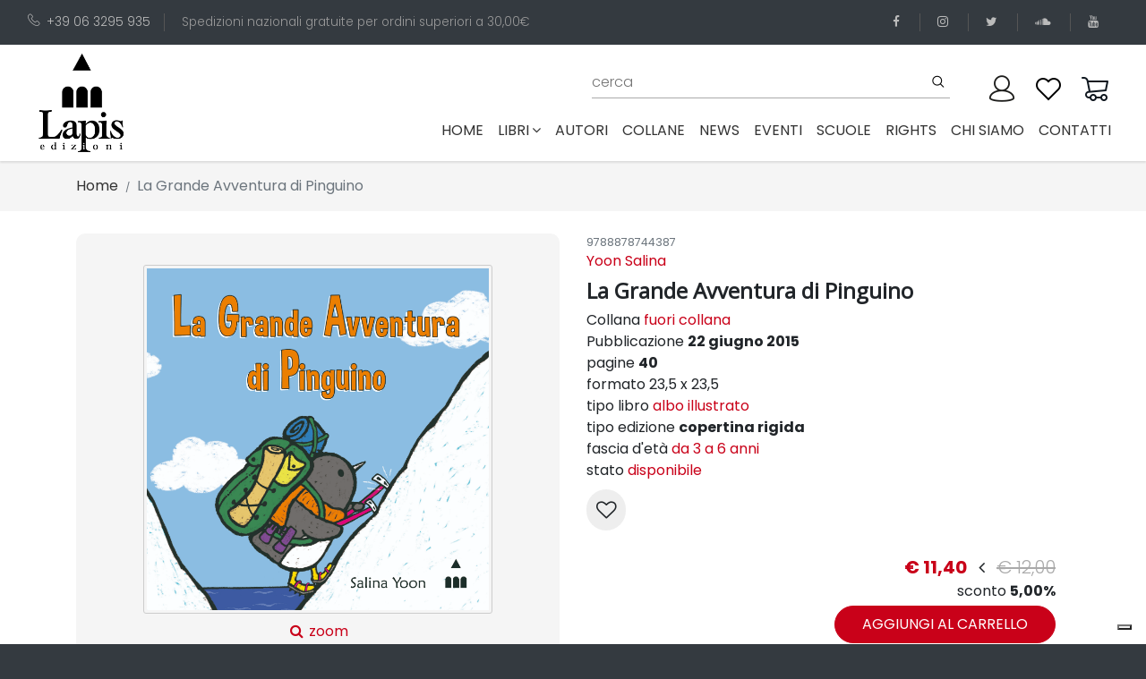

--- FILE ---
content_type: text/html; charset=utf-8
request_url: https://www.edizionilapis.it/libro/9788878744387-la-grande-avventura-di-pinguino
body_size: 13407
content:
<!DOCTYPE html>
<html lang="it">

<head>

  <!-- Global site tag (gtag.js) - Google Analytics -->
  <script async src="https://www.googletagmanager.com/gtag/js?id=UA-180710586-1"></script>

  <script src="https://www.google.com/recaptcha/api.js" async defer></script>

  <script>
    window.dataLayer = window.dataLayer || [];
    function gtag(){dataLayer.push(arguments);}
    gtag('js', new Date());

    gtag('config', 'UA-180710586-1');

  </script>

  <meta charset="utf-8">
  <meta http-equiv="X-UA-Compatible" content="IE=edge">
  <title>edizioni Lapis</title>
  <meta name="description"
    content="Lapis è una casa editrice specializzata in libri per bambini e ragazzi che piacciono molto anche agli adulti!">
  <meta name="viewport" content="width=device-width, initial-scale=1">
  <meta name="robots" content="all,follow">

  <meta property="og:title" content="La Grande Avventura di Pinguino" />
  <meta property="og:type" content="book" />
  <meta property="og:url" content="https://www.edizionilapis.it/book/9788878744387-la-grande-avventura-di-pinguino" />
  <meta property="og:image" content="https://www.edizionilapis.it/media/books/thumbs/9788878744387.jpg" />
  <meta property="og:description" content="Pinguino decide di lanciarsi in un&amp;#8217;impresa mai osata prima da nessn pinguino: raggiungere il Polo Nord. Cos&amp;#236; si organizza e parte. Sar&amp;#224; un&amp;#8217;avventura ricca di incontri straordinari e nuove conoscenze. Pinguino finalmente arriver&amp;#224; alla meta, ma i posti dove non si &amp;#232; mai stati possono fare un po&#x27; paura... fino a quando non si incontra un nuovo amico! ">
  <meta property="og:isbn" content="9788878744387" />

  <base href="/" />
  <link rel="stylesheet" href="https://fonts.googleapis.com/css?family=Lato">
  <!-- Bootstrap CSS-->
  <link rel="stylesheet" href="vendor/bootstrap/css/bootstrap.min.css">
  <!-- Font Awesome CSS-->
  <link rel="stylesheet" href="vendor/font-awesome/css/font-awesome.min.css">
  <!-- Bootstrap Select-->
  <link rel="stylesheet" href="vendor/bootstrap-select/css/bootstrap-select.min.css">
  <!-- Price Slider Stylesheets -->
  <link rel="stylesheet" href="vendor/nouislider/nouislider.css">
  <!-- Custom font icons-->
  <link rel="stylesheet" href="css/custom-fonticons.css">
  <!-- Google fonts - Poppins-->
  <link rel="stylesheet" href="https://fonts.googleapis.com/css?family=Poppins:300,400,500,700">
  <link rel="stylesheet" href="https://fonts.googleapis.com/css2?family=Open+Sans&display=swap" >
  <!-- owl carousel-->
  <link rel="stylesheet" href="vendor/owl.carousel/assets/owl.carousel.css">
  <link rel="stylesheet" href="vendor/owl.carousel/assets/owl.theme.default.css">



  <!-- theme stylesheet-->
  <!-- <link rel="stylesheet" href="css/style.default.css" id="theme-stylesheet"> -->
  <link rel="stylesheet" href="css/style.deep.red.css" id="theme-stylesheet">
  <!-- Custom stylesheet - for your changes-->
  <link rel="stylesheet" href="css/custom.css">

  <!-- Favicon-->
  <!-- <link rel="shortcut icon" href="img/favicon.ico"> -->
  <!-- Modernizr-->
  <script src="js/modernizr.custom.79639.js"></script>
  <!-- Tweaks for older IEs-->
  <!--[if lt IE 9]>
        <script src="https://oss.maxcdn.com/html5shiv/3.7.3/html5shiv.min.js"></script>
        <script src="https://oss.maxcdn.com/respond/1.4.2/respond.min.js"></script><![endif]-->

          <!-- Leaflet Maps-->
  <link rel="stylesheet" href="https://unpkg.com/leaflet@1.6.0/dist/leaflet.css"
    integrity="sha512-xwE/Az9zrjBIphAcBb3F6JVqxf46+CDLwfLMHloNu6KEQCAWi6HcDUbeOfBIptF7tcCzusKFjFw2yuvEpDL9wQ=="
    crossorigin="">

    <script type="text/javascript">
var _iub = _iub || [];
_iub.csConfiguration = {"askConsentAtCookiePolicyUpdate":true,"countryDetection":true,"enableLgpd":true,"enableUspr":true,"floatingPreferencesButtonDisplay":"bottom-right","lgpdAppliesGlobally":false,"perPurposeConsent":true,"siteId":3194136,"whitelabel":false,"cookiePolicyId":45813208,"lang":"it", "banner":{ "acceptButtonCaptionColor":"#FFFFFF","acceptButtonColor":"#0073CE","acceptButtonDisplay":true,"backgroundColor":"#FFFFFF","brandBackgroundColor":"#FFFFFF","brandTextColor":"#000000","closeButtonDisplay":false,"customizeButtonCaptionColor":"#4D4D4D","customizeButtonColor":"#DADADA","customizeButtonDisplay":true,"explicitWithdrawal":true,"listPurposes":true,"logo":"https://www.edizionilapis.it/img/logo-lapis.png","position":"float-top-center","rejectButtonCaptionColor":"#FFFFFF","rejectButtonColor":"#0073CE","rejectButtonDisplay":true,"textColor":"#000000" }};
</script>
<script type="text/javascript" src="//cdn.iubenda.com/cs/gpp/stub.js"></script>
<script type="text/javascript" src="//cdn.iubenda.com/cs/iubenda_cs.js" charset="UTF-8" async></script>
</head>

<body>

  <header>
        <div class="top-bar" style="background: #343a40; color: #999;">
            <div class="container-fluid">
                <div class="row d-flex align-items-center">
                    <div class="col-lg-8 hidden-lg-down text-col">
                        <ul class="list-inline">
                            <li class="list-inline-item">
                                <a href="tel:+39063295935"><i class="icon-telephone"></i>+39 06 3295 935</a>
                            </li>
                            <li class="list-inline-item">Spedizioni nazionali gratuite per ordini superiori a 30,00&euro;
                            </li>
                        </ul>
                    </div>
                    <div class="col-lg-4 d-flex justify-content-end">
                        <ul class="social-menu list-inline">
                            <li class="list-inline-item">
                                <a href="https://www.facebook.com/lapis.edizioni" target="_blank" title="facebook">
                                    <i class="fa fa-facebook"></i>
                                </a>
                            </li>
                            <li class="list-inline-item">
                                <a href="https://www.instagram.com/edizionilapis" target="_blank" title="instagram">
                                    <i class="fa fa-instagram"></i>
                                </a>
                            </li>
                            <li class="list-inline-item">
                                <a href="https://twitter.com/lapisedizioni" target="_blank" title="twitter">
                                    <i class="fa fa-twitter"></i>
                                </a>
                            </li>
                            <li class="list-inline-item">
                                <a href="https://soundcloud.com/user-931334770" target="_blank" title="soundcloud">
                                    <i class="fa fa-soundcloud"></i>
                                </a>
                            </li>
                            <li class="list-inline-item">
                                <a href="https://www.youtube.com/channel/UCCXZ5FcF3gC1Sb1aOMhksHg" target="_blank"
                                    title="youtube">
                                    <i class="fa fa-youtube"></i>
                                </a>
                            </li>
                        </ul>
                    </div>
                </div>
            </div>
        </div>
        <div class="container-fluid p-0">
            <nav class="navbar navbar-expand-lg py-0">
                <div class="container-fluid">
                    <a class="navbar-brand" href="#">
                        <img src="img/logo-lapis.png" alt="logo lapis edizioni">
                    </a>
  
                    <button type="button" data-toggle="collapse" data-target="#navbarCollapse"
                        aria-controls="navbarCollapse" aria-expanded="false" aria-label="Toggle navigation"
                        class="navbar-toggler navbar-toggler-right"><i class="fa fa-bars"></i></button>
  
                    <div id="navbarCollapse" class="collapse navbar-collapse flex-column" id="navbarResponsive">
                        <div class="navbar-nav px-0 top-bar w-100 pb-0 pr-0">
                            <!-- Search -->
                            <div class="search-area-inner-02 pt-0 pr-4 flex-grow-1 ">
                                <form action="/cerca" method="get" class="ml-auto mt-0 w-100" novalidate>
                                    <div class="form-group">
                                        <input type="text" name="q" id="search" placeholder="cerca" autocomplete="off">
                                        <input type="hidden" name="p" value="1">
                                        <input type="hidden" name="pagesize" value="10">
                                        <button type="submit" class="submit"><i class="icon-search"></i></button>
                                    </div>
                                </form>
                            </div>
  
  
                            <!-- User -->
                            <div class="user p-0 pl-0">
                                <a id="userdetails" href="/user/profile" class="user-link">
                                    <!-- <i class="icon-profile"></i> -->
                                     <img src="img/user3.png">
                                </a>
                            </div>
  
                            <!-- User Wishlist  -->
                            <div class="user p-0 pl-0 position-relative  ">
                                <a id="userdetails" href="/wishlist" class="user-link">
                                    <!-- <i class="icon-heart"></i> -->
                                    <img src="img/wishlist2.png">
                                </a>
                            </div>
  
                            <!-- Cart -->
                            <div class="cart p-0 pl-0 position-relative">
                                <a id="cartdetails" href="/carrello">
                                    <!-- <i class="icon-cart"></i> -->
                                    <img src="img/cart2.png">
                                </a>
                            </div>
                        </div>
                        <ul class="navbar-nav ml-auto">
                            <li class="nav-item ">
                                <a class="nav-link" href="#">Home
                                    <span class="sr-only">(current)</span>
                                </a>
                            </li>
  
                            <!-- Megamenu-->
                            <li class="nav-item dropdown menu-large"><a href="#" data-toggle="dropdown"
                                    class="nav-link">libri<i class="fa fa-angle-down"></i></a>
                                <div class="dropdown-menu megamenu">
                                    <div class="row">
                                        <div class="col-lg-8">
                                            <div class="row">
                                                <!-- <div class="col-lg-4"><strong class="text-uppercase">Tipologia</strong>
                                                    <ul class="list-unstyled">
                                                        <li>
                                                            <a href="tipo-edizione/01-board-book">board book</a>
                                                        </li>
                                                        <li>
                                                            <a href="tipo-edizione/04-brossura">brossura</a>
                                                        </li>
                                                        <li>
                                                            <a href="tipo-edizione/09-brossura-con-anelli">brossura con anelli</a>
                                                        </li>
                                                        <li>
                                                            <a href="tipo-edizione/10-cartonato">cartonato</a>
                                                        </li>
                                                        <li>
                                                            <a href="tipo-edizione/5-cofanetto-pop-up">cofanetto pop-up</a>
                                                        </li>
                                                        <li>
                                                            <a href="tipo-edizione/06-copertina-flessibile">copertina flessibile</a>
                                                        </li>
                                                        <li>
                                                            <a href="tipo-edizione/03-copertina-rigida">copertina rigida</a>
                                                        </li>
                                                        <li>
                                                            <a href="tipo-edizione/08-spillato">spillato</a>
                                                        </li>
                                                    </ul>
                                                </div> -->
                                                <div class="col-lg-5 header-tags"><strong class="text-uppercase">Tags</strong>
                                                    <span>
                                                        <a href="tag/terra">
                                                        <span class="header-tags-hash">#</span>Terra, </a>
                                                    </span>
                                                    <span>
                                                        <a href="tag/acqua">
                                                        <span class="header-tags-hash">#</span>acqua, </a>
                                                    </span>
                                                    <span>
                                                        <a href="tag/adolescenza">
                                                        <span class="header-tags-hash">#</span>adolescenza, </a>
                                                    </span>
                                                    <span>
                                                        <a href="tag/adozione">
                                                        <span class="header-tags-hash">#</span>adozione, </a>
                                                    </span>
                                                    <span>
                                                        <a href="tag/affetti">
                                                        <span class="header-tags-hash">#</span>affetti, </a>
                                                    </span>
                                                    <span>
                                                        <a href="tag/alberi">
                                                        <span class="header-tags-hash">#</span>alberi, </a>
                                                    </span>
                                                    <span>
                                                        <a href="tag/amicizia">
                                                        <span class="header-tags-hash">#</span>amicizia, </a>
                                                    </span>
                                                    <span>
                                                        <a href="tag/amore">
                                                        <span class="header-tags-hash">#</span>amore, </a>
                                                    </span>
                                                    <span>
                                                        <a href="tag/animali">
                                                        <span class="header-tags-hash">#</span>animali, </a>
                                                    </span>
                                                    <span>
                                                        <a href="tag/anticaroma">
                                                        <span class="header-tags-hash">#</span>anticaroma, </a>
                                                    </span>
                                                    <span>
                                                        <a href="tag/anticoegitto">
                                                        <span class="header-tags-hash">#</span>anticoegitto, </a>
                                                    </span>
                                                    <span>
                                                        <a href="tag/arte">
                                                        <span class="header-tags-hash">#</span>arte, </a>
                                                    </span>
                                                    <span>
                                                        <a href="tag/attivita">
                                                        <span class="header-tags-hash">#</span>attività, </a>
                                                    </span>
                                                    <span>
                                                        <a href="tag/avventure">
                                                        <span class="header-tags-hash">#</span>avventura, </a>
                                                    </span>
                                                    <span>
                                                        <a href="tag/bellezza">
                                                        <span class="header-tags-hash">#</span>bellezza, </a>
                                                    </span>
                                                    <span>
                                                        <a href="tag/bosco">
                                                        <span class="header-tags-hash">#</span>bosco, </a>
                                                    </span>
                                                    <span>
                                                        <a href="tag/bugie">
                                                        <span class="header-tags-hash">#</span>bugie, </a>
                                                    </span>
                                                    <span>
                                                        <a href="tag/bullismo">
                                                        <span class="header-tags-hash">#</span>bullismo, </a>
                                                    </span>
                                                    <span>
                                                        <a href="tag/buonanotte">
                                                        <span class="header-tags-hash">#</span>buonanotte, </a>
                                                    </span>
                                                    <span>
                                                        <a href="tag/cani">
                                                        <span class="header-tags-hash">#</span>cani, </a>
                                                    </span>
                                                    <span>
                                                        <a href="tag/cavalieri">
                                                        <span class="header-tags-hash">#</span>cavalieri, </a>
                                                    </span>
                                                    <span>
                                                        <a href="tag/cibo">
                                                        <span class="header-tags-hash">#</span>cibo, </a>
                                                    </span>
                                                    <span>
                                                        <a href="tag/ciuccio">
                                                        <span class="header-tags-hash">#</span>ciuccio, </a>
                                                    </span>
                                                    <span>
                                                        <a href="tag/compleanno">
                                                        <span class="header-tags-hash">#</span>compleanno, </a>
                                                    </span>
                                                    <span>
                                                        <a href="tag/comunione-cresima">
                                                        <span class="header-tags-hash">#</span>comunione cresima, </a>
                                                    </span>
                                                    <span>
                                                        <a href="tag/coraggio">
                                                        <span class="header-tags-hash">#</span>coraggio, </a>
                                                    </span>
                                                    <span>
                                                        <a href="tag/corpo">
                                                        <span class="header-tags-hash">#</span>corpo, </a>
                                                    </span>
                                                    <span>
                                                        <a href="tag/creativita">
                                                        <span class="header-tags-hash">#</span>creatività, </a>
                                                    </span>
                                                    <span>
                                                        <a href="tag/crescita">
                                                        <span class="header-tags-hash">#</span>crescita, </a>
                                                    </span>
                                                    <span>
                                                        <a href="tag/cuccioli">
                                                        <span class="header-tags-hash">#</span>cuccioli, </a>
                                                    </span>
                                                    <span>
                                                        <a href="tag/dinosauri">
                                                        <span class="header-tags-hash">#</span>dinosauri, </a>
                                                    </span>
                                                    <span>
                                                        <a href="tag/diritti">
                                                        <span class="header-tags-hash">#</span>diritti, </a>
                                                    </span>
                                                    <span>
                                                        <a href="tag/divulgazione">
                                                        <span class="header-tags-hash">#</span>divulgazione, </a>
                                                    </span>
                                                    <span>
                                                        <a href="tag/ecologia">
                                                        <span class="header-tags-hash">#</span>ecologia, </a>
                                                    </span>
                                                    <span>
                                                        <a href="tag/emozioni">
                                                        <span class="header-tags-hash">#</span>emozioni, </a>
                                                    </span>
                                                    <span>
                                                        <a href="tag/energia">
                                                        <span class="header-tags-hash">#</span>energia, </a>
                                                    </span>
                                                    <span>
                                                        <a href="tag/estate">
                                                        <span class="header-tags-hash">#</span>estate, </a>
                                                    </span>
                                                    <span>
                                                        <a href="tag/favole">
                                                        <span class="header-tags-hash">#</span>favole, </a>
                                                    </span>
                                                    <span>
                                                        <a href="tag/felicita">
                                                        <span class="header-tags-hash">#</span>felicità, </a>
                                                    </span>
                                                    <span>
                                                        <a href="tag/feste">
                                                        <span class="header-tags-hash">#</span>feste, </a>
                                                    </span>
                                                    <span>
                                                        <a href="tag/fiabe">
                                                        <span class="header-tags-hash">#</span>fiabe, </a>
                                                    </span>
                                                    <span>
                                                        <a href="tag/forme-e-colori">
                                                        <span class="header-tags-hash">#</span>forme e colori, </a>
                                                    </span>
                                                    <span>
                                                        <a href="tag/fotografia">
                                                        <span class="header-tags-hash">#</span>fotografia, </a>
                                                    </span>
                                                    <span>
                                                        <a href="tag/fratelli">
                                                        <span class="header-tags-hash">#</span>fratelli, </a>
                                                    </span>
                                                    <span>
                                                        <a href="tag/futuro">
                                                        <span class="header-tags-hash">#</span>futuro, </a>
                                                    </span>
                                                    <span>
                                                        <a href="tag/gatti">
                                                        <span class="header-tags-hash">#</span>gatti, </a>
                                                    </span>
                                                    <span>
                                                        <a href="tag/gelosia">
                                                        <span class="header-tags-hash">#</span>gelosia, </a>
                                                    </span>
                                                    <span>
                                                        <a href="tag/genitori-figli">
                                                        <span class="header-tags-hash">#</span>genitori-figli, </a>
                                                    </span>
                                                    <span>
                                                        <a href="tag/gentilezza">
                                                        <span class="header-tags-hash">#</span>gentilezza, </a>
                                                    </span>
                                                    <span>
                                                        <a href="tag/giallo">
                                                        <span class="header-tags-hash">#</span>giallo, </a>
                                                    </span>
                                                    <span>
                                                        <a href="tag/gioco">
                                                        <span class="header-tags-hash">#</span>gioco, </a>
                                                    </span>
                                                    <span>
                                                        <a href="tag/guerra">
                                                        <span class="header-tags-hash">#</span>guerra, </a>
                                                    </span>
                                                    <span>
                                                        <a href="tag/halloween">
                                                        <span class="header-tags-hash">#</span>halloween, </a>
                                                    </span>
                                                    <span>
                                                        <a href="tag/identita">
                                                        <span class="header-tags-hash">#</span>identità, </a>
                                                    </span>
                                                    <span>
                                                        <a href="tag/inclusione-e-diversita">
                                                        <span class="header-tags-hash">#</span>inclusione e diversità, </a>
                                                    </span>
                                                    <span>
                                                        <a href="tag/inglese">
                                                        <span class="header-tags-hash">#</span>inglese, </a>
                                                    </span>
                                                    <span>
                                                        <a href="tag/inverno">
                                                        <span class="header-tags-hash">#</span>inverno, </a>
                                                    </span>
                                                    <span>
                                                        <a href="tag/laboratori">
                                                        <span class="header-tags-hash">#</span>laboratori, </a>
                                                    </span>
                                                    <span>
                                                        <a href="tag/lentezza">
                                                        <span class="header-tags-hash">#</span>lentezza, </a>
                                                    </span>
                                                    <span>
                                                        <a href="tag/liberta">
                                                        <span class="header-tags-hash">#</span>libertà, </a>
                                                    </span>
                                                    <span>
                                                        <a href="tag/lingue-straniere">
                                                        <span class="header-tags-hash">#</span>lingue straniere, </a>
                                                    </span>
                                                    <span>
                                                        <a href="tag/litigi">
                                                        <span class="header-tags-hash">#</span>litigi, </a>
                                                    </span>
                                                    <span>
                                                        <a href="tag/luna">
                                                        <span class="header-tags-hash">#</span>luna, </a>
                                                    </span>
                                                    <span>
                                                        <a href="tag/lutto">
                                                        <span class="header-tags-hash">#</span>lutto, </a>
                                                    </span>
                                                    <span>
                                                        <a href="tag/mafia">
                                                        <span class="header-tags-hash">#</span>mafia, </a>
                                                    </span>
                                                    <span>
                                                        <a href="tag/magia">
                                                        <span class="header-tags-hash">#</span>magia, </a>
                                                    </span>
                                                    <span>
                                                        <a href="tag/malattia">
                                                        <span class="header-tags-hash">#</span>malattia, </a>
                                                    </span>
                                                    <span>
                                                        <a href="tag/mamma">
                                                        <span class="header-tags-hash">#</span>mamma, </a>
                                                    </span>
                                                    <span>
                                                        <a href="tag/mare">
                                                        <span class="header-tags-hash">#</span>mare, </a>
                                                    </span>
                                                    <span>
                                                        <a href="tag/memoria">
                                                        <span class="header-tags-hash">#</span>memoria, </a>
                                                    </span>
                                                    <span>
                                                        <a href="tag/meraviglia">
                                                        <span class="header-tags-hash">#</span>meraviglia, </a>
                                                    </span>
                                                    <span>
                                                        <a href="tag/mezzi-di-trasporto">
                                                        <span class="header-tags-hash">#</span>mezzi di trasporto, </a>
                                                    </span>
                                                    <span>
                                                        <a href="tag/migrazioni">
                                                        <span class="header-tags-hash">#</span>migrazioni, </a>
                                                    </span>
                                                    <span>
                                                        <a href="tag/mistero">
                                                        <span class="header-tags-hash">#</span>mistero, </a>
                                                    </span>
                                                    <span>
                                                        <a href="tag/mitologia">
                                                        <span class="header-tags-hash">#</span>mitologia, </a>
                                                    </span>
                                                    <span>
                                                        <a href="tag/montagna">
                                                        <span class="header-tags-hash">#</span>montagna, </a>
                                                    </span>
                                                    <span>
                                                        <a href="tag/mostri">
                                                        <span class="header-tags-hash">#</span>mostri, </a>
                                                    </span>
                                                    <span>
                                                        <a href="tag/museo">
                                                        <span class="header-tags-hash">#</span>museo, </a>
                                                    </span>
                                                    <span>
                                                        <a href="tag/musica">
                                                        <span class="header-tags-hash">#</span>musica, </a>
                                                    </span>
                                                    <span>
                                                        <a href="tag/nanna">
                                                        <span class="header-tags-hash">#</span>nanna, </a>
                                                    </span>
                                                    <span>
                                                        <a href="tag/nascita">
                                                        <span class="header-tags-hash">#</span>nascita, </a>
                                                    </span>
                                                    <span>
                                                        <a href="tag/racconti">
                                                        <span class="header-tags-hash">#</span>natale, </a>
                                                    </span>
                                                    <span>
                                                        <a href="tag/natura">
                                                        <span class="header-tags-hash">#</span>natura, </a>
                                                    </span>
                                                    <span>
                                                        <a href="tag/neve">
                                                        <span class="header-tags-hash">#</span>neve, </a>
                                                    </span>
                                                    <span>
                                                        <a href="tag/nonni">
                                                        <span class="header-tags-hash">#</span>nonni, </a>
                                                    </span>
                                                    <span>
                                                        <a href="tag/notte">
                                                        <span class="header-tags-hash">#</span>notte, </a>
                                                    </span>
                                                    <span>
                                                        <a href="tag/numeri">
                                                        <span class="header-tags-hash">#</span>numeri, </a>
                                                    </span>
                                                    <span>
                                                        <a href="tag/pace">
                                                        <span class="header-tags-hash">#</span>pace, </a>
                                                    </span>
                                                    <span>
                                                        <a href="tag/pannolino">
                                                        <span class="header-tags-hash">#</span>pannolino, </a>
                                                    </span>
                                                    <span>
                                                        <a href="tag/papa">
                                                        <span class="header-tags-hash">#</span>papà, </a>
                                                    </span>
                                                    <span>
                                                        <a href="tag/paura">
                                                        <span class="header-tags-hash">#</span>paura, </a>
                                                    </span>
                                                    <span>
                                                        <a href="tag/pinguini">
                                                        <span class="header-tags-hash">#</span>pinguini, </a>
                                                    </span>
                                                    <span>
                                                        <a href="tag/poesia">
                                                        <span class="header-tags-hash">#</span>poesia, </a>
                                                    </span>
                                                    <span>
                                                        <a href="tag/pop-up">
                                                        <span class="header-tags-hash">#</span>pop-up, </a>
                                                    </span>
                                                    <span>
                                                        <a href="tag/pregiudizi">
                                                        <span class="header-tags-hash">#</span>pregiudizi, </a>
                                                    </span>
                                                    <span>
                                                        <a href="tag/preistoria">
                                                        <span class="header-tags-hash">#</span>preistoria, </a>
                                                    </span>
                                                    <span>
                                                        <a href="tag/anticagrecia">
                                                        <span class="header-tags-hash">#</span>prime parole, </a>
                                                    </span>
                                                    <span>
                                                        <a href="tag/principessa">
                                                        <span class="header-tags-hash">#</span>principesse, </a>
                                                    </span>
                                                    <span>
                                                        <a href="tag/protagonistidellastoria">
                                                        <span class="header-tags-hash">#</span>protagonistidellastoria, </a>
                                                    </span>
                                                    <span>
                                                        <a href="tag/rabbia">
                                                        <span class="header-tags-hash">#</span>rabbia, </a>
                                                    </span>
                                                    <span>
                                                        <a href="tag/regalo">
                                                        <span class="header-tags-hash">#</span>regalo, </a>
                                                    </span>
                                                    <span>
                                                        <a href="tag/religione">
                                                        <span class="header-tags-hash">#</span>religione, </a>
                                                    </span>
                                                    <span>
                                                        <a href="tag/rime">
                                                        <span class="header-tags-hash">#</span>rime, </a>
                                                    </span>
                                                    <span>
                                                        <a href="tag/desideri">
                                                        <span class="header-tags-hash">#</span>scelte, </a>
                                                    </span>
                                                    <span>
                                                        <a href="tag/scienza">
                                                        <span class="header-tags-hash">#</span>scienza, </a>
                                                    </span>
                                                    <span>
                                                        <a href="tag/scoperta">
                                                        <span class="header-tags-hash">#</span>scoperta, </a>
                                                    </span>
                                                    <span>
                                                        <a href="tag/scuola">
                                                        <span class="header-tags-hash">#</span>scuola, </a>
                                                    </span>
                                                    <span>
                                                        <a href="tag/sfide">
                                                        <span class="header-tags-hash">#</span>sfide, </a>
                                                    </span>
                                                    <span>
                                                        <a href="tag/shoah">
                                                        <span class="header-tags-hash">#</span>shoah, </a>
                                                    </span>
                                                    <span>
                                                        <a href="tag/silent-book">
                                                        <span class="header-tags-hash">#</span>silent book, </a>
                                                    </span>
                                                    <span>
                                                        <a href="tag/spazio">
                                                        <span class="header-tags-hash">#</span>spazio, </a>
                                                    </span>
                                                    <span>
                                                        <a href="tag/sport">
                                                        <span class="header-tags-hash">#</span>sport, </a>
                                                    </span>
                                                    <span>
                                                        <a href="tag/stagioni">
                                                        <span class="header-tags-hash">#</span>stagioni, </a>
                                                    </span>
                                                    <span>
                                                        <a href="tag/stampatellomaiuscolo">
                                                        <span class="header-tags-hash">#</span>stampatellomaiuscolo, </a>
                                                    </span>
                                                    <span>
                                                        <a href="tag/stelle">
                                                        <span class="header-tags-hash">#</span>stelle, </a>
                                                    </span>
                                                    <span>
                                                        <a href="tag/storia">
                                                        <span class="header-tags-hash">#</span>storia, </a>
                                                    </span>
                                                    <span>
                                                        <a href="tag/storie">
                                                        <span class="header-tags-hash">#</span>storie, </a>
                                                    </span>
                                                    <span>
                                                        <a href="tag/suoni">
                                                        <span class="header-tags-hash">#</span>suoni, </a>
                                                    </span>
                                                    <span>
                                                        <a href="tag/supereroi">
                                                        <span class="header-tags-hash">#</span>supereroi, </a>
                                                    </span>
                                                    <span>
                                                        <a href="tag/tempo">
                                                        <span class="header-tags-hash">#</span>tempo, </a>
                                                    </span>
                                                    <span>
                                                        <a href="tag/umorismo">
                                                        <span class="header-tags-hash">#</span>umorismo, </a>
                                                    </span>
                                                    <span>
                                                        <a href="tag/vacanze">
                                                        <span class="header-tags-hash">#</span>vacanze, </a>
                                                    </span>
                                                    <span>
                                                        <a href="tag/vasino">
                                                        <span class="header-tags-hash">#</span>vasino, </a>
                                                    </span>
                                                    <span>
                                                        <a href="tag/viaggio">
                                                        <span class="header-tags-hash">#</span>viaggio</a>
                                                    </span>
                                                </div>
                                                <div class="col-lg-3">
                                                    <strong class="text-uppercase">fascia di età</strong>
                                                    <ul class="list-unstyled">
                                                        <li>
                                                            <a href="fascia-di-eta/1-da-0-a-3-anni">da 0 a 3 anni</a>
                                                        </li>
                                                        <li>
                                                            <a href="fascia-di-eta/2-da-3-a-6-anni">da 3 a 6 anni</a>
                                                        </li>
                                                        <li>
                                                            <a href="fascia-di-eta/13-da-11-a-13-anni">da 11 a 13 anni</a>
                                                        </li>
                                                        <li>
                                                            <a href="fascia-di-eta/11-da-7-a-8-anni">da 7 a 8 anni</a>
                                                        </li>
                                                        <li>
                                                            <a href="fascia-di-eta/12-da-9-a-11-anni"> da 9 a 11 anni</a>
                                                        </li>
                                                        <li>
                                                            <a href="fascia-di-eta/100-per-tutti">per tutti</a>
                                                        </li>
                                                    </ul>
  
                                                    <strong class="text-uppercase">ultime uscite</strong>
                                                    <ul class="list-unstyled">
                                                        <li>
                                                            <a href="pubblicazioni-anno/2026">2026</a>
                                                        </li>
                                                    </ul>
  
                                                    <ul class="list-unstyled">
                                                        <li>
                                                            <a href="pubblicazioni-premiate" class="text-uppercase">
                                                              <strong ></strong>
                                                              <span class="fa-stack fa" style="font-size: 1.2em;">
                                                                  <i class="fa fa-circle fa-stack-2x" style="color: #333"></i>
                                                                  <i class="fa fa-trophy fa-stack-1x fa-inverse"></i>
                                                              </span><br>
                                                                pubblicazioni
  
                                                                 premiate
  
                                                            </a>
                                                        </li>
                                                    </ul>
                                                </div>
                                                <div class="col-lg-4"><strong class="text-uppercase">settori</strong>
                                                    <ul class="list-unstyled">
                                                        <li>
                                                            <a href="settore/03-albo-illustrato">Albo illustrato</a>
                                                        </li>
                                                        <li>
                                                            <a href="settore/07-arte">Arte</a>
                                                        </li>
                                                        <li>
                                                            <a href="settore/05-classici">Classici</a>
                                                        </li>
                                                        <li>
                                                            <a href="settore/12-divulgazione">Divulgazione</a>
                                                        </li>
                                                        <li>
                                                            <a href="settore/08-guide">Guide</a>
                                                        </li>
                                                        <li>
                                                            <a href="settore/06-libri-attivi">Libri attivi</a>
                                                        </li>
                                                        <li>
                                                            <a href="settore/09-manuali">Manuali</a>
                                                        </li>
                                                        <li>
                                                            <a href="settore/04-narrativa">Narrativa</a>
                                                        </li>
                                                        <li>
                                                            <a href="settore/02-prime-letture">Prime letture</a>
                                                        </li>
                                                        <li>
                                                            <a href="settore/01-primi-libri-illustrati">Primi libri illustrati</a>
                                                        </li>
                                                        <li>
                                                            <a href="settore/10-scienza">Scienza</a>
                                                        </li>
                                                        <li>
                                                            <a href="settore/11-strumenti-per-operatori">Strumenti per operatori</a>
                                                        </li>
                                                    </ul>
                                                </div>
  
                                            </div>
                                        </div>
                                        <div class="col-lg-2 text-center product-col hidden-lg-down">
                                          <a href="download/Catalogo Lapis 2025.pdf" target="_blank">
                                              <img src="img/Catalogo Lapis 2025.jpg" alt="catalogo Lapis 2025"
                                                  class="p-0 m-0 img-fluid" style="border: 1px solid #ccc; padding: 3px 3px 5px 3px !important; border-radius: 3px;">
                                          </a>
                                          &nbsp;
  
                                          <a href="download/Catalogo Lapis 2023.pdf" target="_blank">
                                              <img src="img/catalogo Lapis 2023.jpg" alt="catalogo Lapis 2023"
                                                  class="p-0 m-0 img-fluid" style="border: 1px solid #ccc; padding: 3px 3px 5px 3px !important; border-radius: 3px;">
                                          </a>
                                        </div>
                                        <div class="col-lg-2 text-center product-col hidden-lg-down">
  
  
                                          <a href="download/Catalogo Lapis 2024.pdf" target="_blank">
                                              <img src="img/catalogo Lapis 2024.jpg" alt="catalogo Lapis 2024"
                                                  class="p-0 m-0 img-fluid" style="border: 1px solid #ccc; padding: 3px 3px 5px 3px !important; border-radius: 3px;">
                                          </a>
                                            &nbsp;
                                            <a href="download/Catalogo Lapis 2022.pdf" target="_blank">
                                                <img src="img/catalogo Lapis 2022.jpg" alt="catalogo Lapis 2022"
                                                    class="p-0 m-0 img-fluid" style="border: 1px solid #ccc; padding: 3px 3px 5px 3px !important; border-radius: 3px;">
                                            </a>
  
                                        </div>
                                    </div>
                                </div>
                            </li>
                            <!-- /Megamenu end-->
                            <li class="nav-item ">
                                <a class="nav-link" href="/autori">autori</a>
                            </li>
                            <li class="nav-item ">
                                <a class="nav-link" href="/collane">collane</a>
                            </li>
                            <li class="nav-item ">
                                <a class="nav-link" href="/news">news</a>
                            </li>
                            <li class="nav-item ">
                                <a class="nav-link" href="/eventi">eventi</a>
                            </li>
                            <li class="nav-item ">
                                <a class="nav-link" href="/scuole">scuole</a>
                            </li>
                            <li class="nav-item ">
                                <a class="nav-link" href="/rights">rights</a>
                            </li>
                            <li class="nav-item ">
                                <a class="nav-link" href="/about">chi siamo</a>
                            </li>
                            <li class="nav-item ">
                                <a class="nav-link" href="/contatti">contatti</a>
                            </li>
                        </ul>
                    </div>
                </div>
            </nav>
        </div>
    </header>


  

  <section class="hero hero-page gray-bg py-1">
    <div class="container">
        <div class="row d-flex">
            <div class="col-lg-12 text-right order-1 order-lg-2">
                <ul class="breadcrumb justify-content-lg-start">
                    <li class="breadcrumb-item"><a href="/">Home</a></li>
                    <li class="breadcrumb-item active">La Grande Avventura di Pinguino</li>
                </ul>
            </div>
        </div>
    </div>
</section>
<section class="product-details">
    <div class="container">
        <div class="row">
            <div class="col-lg-6">
                <div class="product-images ">


                    <!-- <a class="btn-link wishlist-link" href="/toggle-wishlist/9788878744387-la-grande-avventura-di-pinguino"
                        style="position: absolute; top: 10px; right: 10px; z-index: 2">
                        <i class="fa fa-heart-o fa-2x"></i>
                    </a> -->


                    <div data-slider-id="1" class="owl-carousel owl-centered items-slider owl-drag">
                        <div class="item text-center">
                            <a data-toggle="modal" data-target="#zoomModal" data-step="0" href="#">
                                <img class="mb-2" src="/media/books/9788878744387.jpg" alt="9788878744387-la-grande-avventura-di-pinguino">
                                <i class="fa fa-search fa-fw"></i> zoom
                            </a>
                        </div>

                    </div>

                </div>



            </div>
            <div class="details text-left col-lg-6">
                <div class="d-flex flex-column justify-content-space-between">
                    <div class="text-muted small">9788878744387</div>
                    <div class="mb-0">
                        <a href="autore/0000000027-yoon-salina">Yoon Salina</a>
                        
                    </div>
                    <div class="my-2">
                        <h4 class="my-0">La Grande Avventura di Pinguino</h4>
                    </div>
                    <div class="mb-0">
                        Collana&nbsp;<a href="collana/0003-fuori-collana">fuori collana</a>
                    </div>
                    <div class="mb-0">
                        Pubblicazione&nbsp;<b>22 giugno 2015</b>
                    </div>
                    <div class="mb-0">
                        pagine&nbsp;<b>40</b>
                    </div>
                    <div class="mb-0">
                        formato&nbsp;23,5 x 23,5
                    </div>
                    <div class="mb-0">
                        tipo libro&nbsp;<a href="settore/03-albo-illustrato">albo illustrato</a>
                    </div>
                    <div class="mb-0">
                        <!-- tipo edizione&nbsp;<a href="tipo-edizione/03-copertina-rigida">copertina rigida</a> -->
                        tipo edizione&nbsp;<b>copertina rigida</b>
                    </div>
                    <div class="mb-0">
                        fascia d'età&nbsp;<a href="fascia-di-eta/2-da-3-a-6-anni">da 3 a 6 anni</a>
                    </div>


                    <div class="mb-0">
                        stato
                        <span class="text-bold" >
                        </span>
                        <a href="stato/d-disponibile"> disponibile </a>
                        
                    </div>
    <div class="mt-3">
                              <a  class="wishlist-link wishlist-btn"
                                href="/toggle-wishlist/9788878744387-la-grande-avventura-di-pinguino">
                                <i class="fa fa-heart-o  "></i>
                            </a>
                        </div>
                    <div class="my-3"
                        style="text-align: right; x-border: 1px solid #ccc; border-radius: 5px; padding: 1rem;">
                        <div class="mb-1">
                            <ul class="price list-inline no-margin">
                                <li class="list-inline-item current">&euro;&nbsp;11,40</li>
                                <li class="list-inline-item "> <i class="fa fa-angle-left"></i></li>
                                <li class="list-inline-item original">&euro;&nbsp;12,00</li>
                            </ul>
                            sconto <b>5,00%</b>
                        </div>

                        <div class="d-none">
                            <div class="quantity d-flex align-items-end mb-3 mr-0 ">
                                <div style="flex: 1;"></div>
                                <span class="pb-1">copies</span>&nbsp;&nbsp;
                                <div class="dec-btn">-</div>
                                <input type="text" value="1" class="quantity-no">
                                <div class="inc-btn">+</div>
                            </div>
                        </div>


                        <div class="my-1">

<!-- style="position: absolute; top: -20px; right: 20px; z-index: 2" -->


                              <a href="/add-to-cart/9788878744387-la-grande-avventura-di-pinguino" class="btn btn-template wide text-uppercase">aggiungi
                                al carrello</a>
                        </div>
                    </div>



                </div>
            </div>
        </div>
    </div>
    </div>
</section>
<section class="product-description no-padding">
    <div class="container">
        <div id="description html-wysiwyg">
            <!-- <b>Descrizione</b><br> -->

            <header class="text-left text-uppercase text-muted mb-1">
                <h6>Descrizione</h6>
            </header>
            Pinguino decide di lanciarsi in un&#8217;impresa mai osata prima da nessn pinguino: raggiungere il Polo Nord. Cos&#236; si organizza e parte. Sar&#224; un&#8217;avventura ricca di incontri straordinari e nuove conoscenze. Pinguino finalmente arriver&#224; alla meta, ma i posti dove non si &#232; mai stati possono fare un po' paura... fino a quando non si incontra un nuovo amico! 
        </div>
        Età di lettura&nbsp;<b>daii 2 anni</b>
        <ul class="list-inline no-margin">
            <!-- parole chiave -->
            <li class="list-inline-item mr-0">
                <a href="tag/amicizia" style="xcolor: black; font-weight: bold">
                    <span class="header-tags-hash">#</span>amicizia, 
                </a>
            </li>
            <li class="list-inline-item mr-0">
                <a href="tag/viaggio" style="xcolor: black; font-weight: bold">
                    <span class="header-tags-hash">#</span>viaggio, 
                </a>
            </li>
            <li class="list-inline-item mr-0">
                <a href="tag/pinguini" style="xcolor: black; font-weight: bold">
                    <span class="header-tags-hash">#</span>pinguini
                </a>
            </li>
        </ul>

        <div class="mt-2 mb-3">
            <a href="/book/pdf/9788878744387-la-grande-avventura-di-pinguino" target="_blank" class="btn btn-template wide ">
                scheda <i class="fa fa-arrow-down"></i>
            </a>
        </div>

        <div class="row mt-3">
        </div>



    </div>
</section>

<section class="related-products gray-bg">
    <div class="container">
        <header class="text-center x-text-uppercase text-muted mb-3">
            <!-- <h6>Articoli correlati</h6> -->
             <h5>se ti piace &laquo;La Grande Avventura di Pinguino&raquo; potrebbe interessarti</h5>
        </header>
        <div class="row">
            <div class="item col-lg-3">
                <div class="product  is-gray  text-center">
                 
                      <a href="libro/9788878749641-il-bambino-e-la-montagna" style="color: #212529;">
                
                          <div class="image d-flex align-items-end justify-content-center pb-0">
                              <img src="/media/books/thumbs/9788878749641.jpg" alt="9788878749641-il-bambino-e-la-montagna" class="img-fluid" 
                              style="max-height: 200px; border: 1px solid #ccc; padding: 3px; border-radius: 3px;">
                          </div>
                          <div class="title">
                
                              <h3 class="h6 text-uppercase no-margin-bottom pb-1">Il bambino e la montagna</h3>
                
                              <span class="price text-muted"
                                  style="text-decoration:line-through;">&euro;&nbsp;14,00</span>
                              <i class="fa fa-angle-right"></i>
                
                              <span class="price text-bold">&euro;&nbsp;13,30</span>
                              <div class="text-muted" style="font-size: .9em;">Coppo Marianna, Bellini Mario
                              </div>
                          </div>
                      </a>
                  </div>            </div>
            <div class="item col-lg-3">
                <div class="product  is-gray  text-center">
                 
                      <a href="libro/9788878746848-papera-e-pinguino-non-sono-amici" style="color: #212529;">
                
                          <div class="image d-flex align-items-end justify-content-center pb-0">
                              <img src="/media/books/thumbs/9788878746848.jpg" alt="9788878746848-papera-e-pinguino-non-sono-amici" class="img-fluid" 
                              style="max-height: 200px; border: 1px solid #ccc; padding: 3px; border-radius: 3px;">
                          </div>
                          <div class="title">
                
                              <h3 class="h6 text-uppercase no-margin-bottom pb-1">Papera e Pinguino NON sono Amici</h3>
                
                              <span class="price text-muted"
                                  style="text-decoration:line-through;">&euro;&nbsp;13,80</span>
                              <i class="fa fa-angle-right"></i>
                
                              <span class="price text-bold">&euro;&nbsp;13,11</span>
                              <div class="text-muted" style="font-size: .9em;">Woolf Julia
                              </div>
                          </div>
                      </a>
                  </div>            </div>
            <div class="item col-lg-3">
                <div class="product  is-gray  text-center">
                 
                      <a href="libro/9788878747777-benvenuto-a-scuola" style="color: #212529;">
                
                          <div class="image d-flex align-items-end justify-content-center pb-0">
                              <img src="/media/books/thumbs/9788878747777.jpg" alt="9788878747777-benvenuto-a-scuola" class="img-fluid" 
                              style="max-height: 200px; border: 1px solid #ccc; padding: 3px; border-radius: 3px;">
                          </div>
                          <div class="title">
                
                              <h3 class="h6 text-uppercase no-margin-bottom pb-1">Benvenuto a scuola</h3>
                
                              <span class="price text-muted"
                                  style="text-decoration:line-through;">&euro;&nbsp;14,50</span>
                              <i class="fa fa-angle-right"></i>
                
                              <span class="price text-bold">&euro;&nbsp;13,78</span>
                              <div class="text-muted" style="font-size: .9em;">Le Touzé Anne Isabelle
                              </div>
                          </div>
                      </a>
                  </div>            </div>
            <div class="item col-lg-3">
                <div class="product  is-gray  text-center">
                 
                      <a href="libro/9788878743311-la-zebra-che-correva-troppo-veloce" style="color: #212529;">
                
                          <div class="image d-flex align-items-end justify-content-center pb-0">
                              <img src="/media/books/thumbs/9788878743311.jpg" alt="9788878743311-la-zebra-che-correva-troppo-veloce" class="img-fluid" 
                              style="max-height: 200px; border: 1px solid #ccc; padding: 3px; border-radius: 3px;">
                          </div>
                          <div class="title">
                
                              <h3 class="h6 text-uppercase no-margin-bottom pb-1">La zebra che correva troppo veloce</h3>
                
                              <span class="price text-muted"
                                  style="text-decoration:line-through;">&euro;&nbsp;12,50</span>
                              <i class="fa fa-angle-right"></i>
                
                              <span class="price text-bold">&euro;&nbsp;11,87</span>
                              <div class="text-muted" style="font-size: .9em;">Desmond Jenni
                              </div>
                          </div>
                      </a>
                  </div>            </div>
            <div class="item col-lg-3">
                <div class="product  is-gray  text-center">
                 
                      <a href="libro/9788878741430-e-il-lupo-non-passa" style="color: #212529;">
                
                          <div class="image d-flex align-items-end justify-content-center pb-0">
                              <img src="/media/books/thumbs/9788878741430.jpg" alt="9788878741430-e-il-lupo-non-passa" class="img-fluid" 
                              style="max-height: 200px; border: 1px solid #ccc; padding: 3px; border-radius: 3px;">
                          </div>
                          <div class="title">
                
                              <h3 class="h6 text-uppercase no-margin-bottom pb-1">E il lupo non passa!</h3>
                
                              <span class="price text-muted"
                                  style="text-decoration:line-through;">&euro;&nbsp;11,00</span>
                              <i class="fa fa-angle-right"></i>
                
                              <span class="price text-bold">&euro;&nbsp;10,45</span>
                              <div class="text-muted" style="font-size: .9em;">Dal Cin Luigi&nbsp;,
                              </div>
                              <div class="text-muted" style="font-size: .9em;">
                                  Macchia Maria Sole (.ill)
                              </div>
                          </div>
                      </a>
                  </div>            </div>
            <div class="item col-lg-3">
                <div class="product  is-gray  text-center">
                 
                      <a href="libro/9791255190301-in-cima-alla-collina" style="color: #212529;">
                
                          <div class="image d-flex align-items-end justify-content-center pb-0">
                              <img src="/media/books/thumbs/9791255190301.jpg" alt="9791255190301-in-cima-alla-collina" class="img-fluid" 
                              style="max-height: 200px; border: 1px solid #ccc; padding: 3px; border-radius: 3px;">
                          </div>
                          <div class="title">
                
                              <h3 class="h6 text-uppercase no-margin-bottom pb-1">In cima alla collina</h3>
                
                              <span class="price text-muted"
                                  style="text-decoration:line-through;">&euro;&nbsp;15,00</span>
                              <i class="fa fa-angle-right"></i>
                
                              <span class="price text-bold">&euro;&nbsp;14,25</span>
                              <div class="text-muted" style="font-size: .9em;">Virardi Liuna
                              </div>
                          </div>
                      </a>
                  </div>            </div>
            <div class="item col-lg-3">
                <div class="product  is-gray  text-center">
                 
                      <a href="libro/9788878749863-teresa" style="color: #212529;">
                
                          <div class="image d-flex align-items-end justify-content-center pb-0">
                              <img src="/media/books/thumbs/9788878749863.jpg" alt="9788878749863-teresa" class="img-fluid" 
                              style="max-height: 200px; border: 1px solid #ccc; padding: 3px; border-radius: 3px;">
                          </div>
                          <div class="title">
                
                              <h3 class="h6 text-uppercase no-margin-bottom pb-1">Teresa</h3>
                
                              <span class="price text-muted"
                                  style="text-decoration:line-through;">&euro;&nbsp;16,00</span>
                              <i class="fa fa-angle-right"></i>
                
                              <span class="price text-bold">&euro;&nbsp;15,20</span>
                              <div class="text-muted" style="font-size: .9em;">Tessaro Gek&nbsp;,
                              </div>
                              <div class="text-muted" style="font-size: .9em;">
                                  Tappari Massimiliano (.ill)
                              </div>
                          </div>
                      </a>
                  </div>            </div>
            <div class="item col-lg-3">
                <div class="product  is-gray  text-center">
                 
                      <a href="libro/9788878749702-mi-manchi-una-balena" style="color: #212529;">
                
                          <div class="image d-flex align-items-end justify-content-center pb-0">
                              <img src="/media/books/thumbs/9788878749702.jpg" alt="9788878749702-mi-manchi-una-balena" class="img-fluid" 
                              style="max-height: 200px; border: 1px solid #ccc; padding: 3px; border-radius: 3px;">
                          </div>
                          <div class="title">
                
                              <h3 class="h6 text-uppercase no-margin-bottom pb-1">Mi manchi una balena</h3>
                
                              <span class="price text-muted"
                                  style="text-decoration:line-through;">&euro;&nbsp;14,50</span>
                              <i class="fa fa-angle-right"></i>
                
                              <span class="price text-bold">&euro;&nbsp;13,78</span>
                              <div class="text-muted" style="font-size: .9em;">Rocca Marica&nbsp;,
                              </div>
                              <div class="text-muted" style="font-size: .9em;">
                                  Alessi Arianna (.ill)
                              </div>
                          </div>
                      </a>
                  </div>            </div>
            <div class="item col-lg-3">
                <div class="product  is-gray  text-center">
                 
                      <a href="libro/9788878742277-stan-e-mabel" style="color: #212529;">
                
                          <div class="image d-flex align-items-end justify-content-center pb-0">
                              <img src="/media/books/thumbs/9788878742277.jpg" alt="9788878742277-stan-e-mabel" class="img-fluid" 
                              style="max-height: 200px; border: 1px solid #ccc; padding: 3px; border-radius: 3px;">
                          </div>
                          <div class="title">
                
                              <h3 class="h6 text-uppercase no-margin-bottom pb-1">Stan e Mabel</h3>
                
                              <span class="price text-muted"
                                  style="text-decoration:line-through;">&euro;&nbsp;13,50</span>
                              <i class="fa fa-angle-right"></i>
                
                              <span class="price text-bold">&euro;&nbsp;12,82</span>
                              <div class="text-muted" style="font-size: .9em;">Chapman Jason
                              </div>
                          </div>
                      </a>
                  </div>            </div>
            <div class="item col-lg-3">
                <div class="product  is-gray  text-center">
                 
                      <a href="libro/9791255190776-dentro-ogni-giorno-un-dono" style="color: #212529;">
                
                          <div class="image d-flex align-items-end justify-content-center pb-0">
                              <img src="/media/books/thumbs/9791255190776.jpg" alt="9791255190776-dentro-ogni-giorno-un-dono" class="img-fluid" 
                              style="max-height: 200px; border: 1px solid #ccc; padding: 3px; border-radius: 3px;">
                          </div>
                          <div class="title">
                
                              <h3 class="h6 text-uppercase no-margin-bottom pb-1">Dentro ogni giorno un dono</h3>
                
                              <span class="price text-muted"
                                  style="text-decoration:line-through;">&euro;&nbsp;16,00</span>
                              <i class="fa fa-angle-right"></i>
                
                              <span class="price text-bold">&euro;&nbsp;15,20</span>
                              <div class="text-muted" style="font-size: .9em;">Vecchini Silvia&nbsp;,
                              </div>
                              <div class="text-muted" style="font-size: .9em;">
                                  Janssen Mark (.ill)
                              </div>
                          </div>
                      </a>
                  </div>            </div>
            <div class="item col-lg-3">
                <div class="product  is-gray  text-center">
                 
                      <a href="libro/9788878745148-pinguino-carletto" style="color: #212529;">
                
                          <div class="image d-flex align-items-end justify-content-center pb-0">
                              <img src="/media/books/thumbs/9788878745148.jpg" alt="9788878745148-pinguino-carletto" class="img-fluid" 
                              style="max-height: 200px; border: 1px solid #ccc; padding: 3px; border-radius: 3px;">
                          </div>
                          <div class="title">
                
                              <h3 class="h6 text-uppercase no-margin-bottom pb-1">Pinguino Carletto</h3>
                
                              <span class="price text-muted"
                                  style="text-decoration:line-through;">&euro;&nbsp;13,50</span>
                              <i class="fa fa-angle-right"></i>
                
                              <span class="price text-bold">&euro;&nbsp;12,82</span>
                              <div class="text-muted" style="font-size: .9em;">Roncaglia Silvia&nbsp;,
                              </div>
                              <div class="text-muted" style="font-size: .9em;">
                                  Baruzzi Agnese (.ill)
                              </div>
                          </div>
                      </a>
                  </div>            </div>
            <div class="item col-lg-3">
                <div class="product  is-gray  text-center">
                 
                      <a href="libro/9788878749306-piovono-caccole" style="color: #212529;">
                
                          <div class="image d-flex align-items-end justify-content-center pb-0">
                              <img src="/media/books/thumbs/9788878749306.jpg" alt="9788878749306-piovono-caccole" class="img-fluid" 
                              style="max-height: 200px; border: 1px solid #ccc; padding: 3px; border-radius: 3px;">
                          </div>
                          <div class="title">
                
                              <h3 class="h6 text-uppercase no-margin-bottom pb-1">Piovono caccole</h3>
                
                              <span class="price text-muted"
                                  style="text-decoration:line-through;">&euro;&nbsp;14,00</span>
                              <i class="fa fa-angle-right"></i>
                
                              <span class="price text-bold">&euro;&nbsp;13,30</span>
                              <div class="text-muted" style="font-size: .9em;">Cacciapuoti Aurora
                              </div>
                          </div>
                      </a>
                  </div>            </div>
        </div>
    </div>
</section>

<section class="related-products gray-bg">
    <div class="container">
        <header class="text-center x-text-uppercase text-muted mb-3">
            <h5>dello stesso autore o illustratore</h5>

        </header>
        <div class="row">
            <div class="item col-lg-3">
                <div class="product  is-gray  text-center">
                 
                      <a href="libro/9788878749016-il-natale-di-pinguino" style="color: #212529;">
                
                          <div class="image d-flex align-items-end justify-content-center pb-0">
                              <img src="/media/books/thumbs/9788878749016.jpg" alt="9788878749016-il-natale-di-pinguino" class="img-fluid" 
                              style="max-height: 200px; border: 1px solid #ccc; padding: 3px; border-radius: 3px;">
                          </div>
                          <div class="title">
                
                              <h3 class="h6 text-uppercase no-margin-bottom pb-1">Il Natale di Pinguino</h3>
                
                              <span class="price text-muted"
                                  style="text-decoration:line-through;">&euro;&nbsp;13,50</span>
                              <i class="fa fa-angle-right"></i>
                
                              <span class="price text-bold">&euro;&nbsp;12,82</span>
                              <div class="text-muted" style="font-size: .9em;">Yoon Salina
                              </div>
                          </div>
                      </a>
                  </div>            </div>
            <div class="item col-lg-3">
                <div class="product  is-gray  text-center">
                 
                      <a href="libro/9788878743700-notte-tempestosa" style="color: #212529;">
                
                          <div class="image d-flex align-items-end justify-content-center pb-0">
                              <img src="/media/books/thumbs/9788878743700.jpg" alt="9788878743700-notte-tempestosa" class="img-fluid" 
                              style="max-height: 200px; border: 1px solid #ccc; padding: 3px; border-radius: 3px;">
                          </div>
                          <div class="title">
                
                              <h3 class="h6 text-uppercase no-margin-bottom pb-1">Una notte tempestosa</h3>
                
                              <span class="price text-muted"
                                  style="text-decoration:line-through;">&euro;&nbsp;11,50</span>
                              <i class="fa fa-angle-right"></i>
                
                              <span class="price text-bold">&euro;&nbsp;10,93</span>
                              <div class="text-muted" style="font-size: .9em;">Yoon Salina
                              </div>
                          </div>
                      </a>
                  </div>            </div>
            <div class="item col-lg-3">
                <div class="product  is-gray  text-center">
                 
                      <a href="libro/9788878743397-per-sempre" style="color: #212529;">
                
                          <div class="image d-flex align-items-end justify-content-center pb-0">
                              <img src="/media/books/thumbs/9788878743397.jpg" alt="9788878743397-per-sempre" class="img-fluid" 
                              style="max-height: 200px; border: 1px solid #ccc; padding: 3px; border-radius: 3px;">
                          </div>
                          <div class="title">
                
                              <h3 class="h6 text-uppercase no-margin-bottom pb-1">Per sempre</h3>
                
                              <span class="price text-muted"
                                  style="text-decoration:line-through;">&euro;&nbsp;11,50</span>
                              <i class="fa fa-angle-right"></i>
                
                              <span class="price text-bold">&euro;&nbsp;10,93</span>
                              <div class="text-muted" style="font-size: .9em;">Yoon Salina
                              </div>
                          </div>
                      </a>
                  </div>            </div>
            <div class="item col-lg-3">
                <div class="product  is-gray  text-center">
                 
                      <a href="libro/9788878743359-pinguino-e-granchio" style="color: #212529;">
                
                          <div class="image d-flex align-items-end justify-content-center pb-0">
                              <img src="/media/books/thumbs/9788878743359.jpg" alt="9788878743359-pinguino-e-granchio" class="img-fluid" 
                              style="max-height: 200px; border: 1px solid #ccc; padding: 3px; border-radius: 3px;">
                          </div>
                          <div class="title">
                
                              <h3 class="h6 text-uppercase no-margin-bottom pb-1">Pinguino e Granchio</h3>
                
                              <span class="price text-muted"
                                  style="text-decoration:line-through;">&euro;&nbsp;12,00</span>
                              <i class="fa fa-angle-right"></i>
                
                              <span class="price text-bold">&euro;&nbsp;11,40</span>
                              <div class="text-muted" style="font-size: .9em;">Yoon Salina
                              </div>
                          </div>
                      </a>
                  </div>            </div>
            <div class="item col-lg-3">
                <div class="product  is-gray  text-center">
                 
                      <a href="libro/9788878742956-pinguino-e-pigna" style="color: #212529;">
                
                          <div class="image d-flex align-items-end justify-content-center pb-0">
                              <img src="/media/books/thumbs/9788878742956.jpg" alt="9788878742956-pinguino-e-pigna" class="img-fluid" 
                              style="max-height: 200px; border: 1px solid #ccc; padding: 3px; border-radius: 3px;">
                          </div>
                          <div class="title">
                
                              <h3 class="h6 text-uppercase no-margin-bottom pb-1">Pinguino e Pigna</h3>
                
                              <span class="price text-muted"
                                  style="text-decoration:line-through;">&euro;&nbsp;13,00</span>
                              <i class="fa fa-angle-right"></i>
                
                              <span class="price text-bold">&euro;&nbsp;12,35</span>
                              <div class="text-muted" style="font-size: .9em;">Yoon Salina
                              </div>
                          </div>
                      </a>
                  </div>            </div>
        </div>
    </div>
</section>

<!-- Zoom Modal -->
<div class="modal fade" id="zoomModal">
    <div class="modal-dialog modal-xl ">
        <div class="modal-content " style=" xheight: 80vh;">
            <div class="modal-header" style="border-bottom: 0;">
                <div class="text-muted small">9788878744387</div>
                <button type="button" class="close" data-dismiss="modal">&times;</button>
            </div>

            <div class="modal-body" style="padding: 3rem;">
                <div data-slider-id="1" class="owl-carousel zoom-slider owl-centered owl-drag" style="xheight: 70vh;">
                    <div class="item text-center">
                        <img class="img-fluid mx-auto"
                            style="xdisplay: flex; max-height: 70vh; border: 1px solid #ccc; padding: 3px; border-radius: 3px;"
                            src="/media/books/9788878744387.jpg" alt="9788878744387-la-grande-avventura-di-pinguino">
                    </div>
                </div>
            </div>
        </div>
    </div>
</div>

  <div id="scrollTop"><i class="fa fa-long-arrow-up"></i></div>
  <!-- Footer-->
  <footer class="main-footer">
    <!-- Service Block-->
    <div class="services-block">
      <div class="container">
        <div class="row">
          <div class="col-lg-4 d-flex justify-content-center justify-content-lg-start">
            <div class="item d-flex align-items-center">
              <!-- <div class="icon"><i class="icon-truck"></i></div> -->
              <div class="text">
                <h6 class="no-margin text-uppercase">SPEDIZIONE &amp; RESO GRATUITI</h6>
                <span>Spedizione nazionale gratuita per ordini superiori a 30,00&nbsp;&euro;</span>
              </div>
            </div>
          </div>
          <div class="col-lg-4 d-flex justify-content-center">
            <div class="item d-flex align-items-center">
              <!-- <div class="icon"><i class="icon-coin"></i></div> -->
              <div class="text">
                <h6 class="no-margin text-uppercase">SODDISFATTI O RIMBORSATI</h6><span>Garanzia di rimborso entro 30
                  giorni  <br>&nbsp;
                  </span>

              </div>
            </div>
          </div>
          <div class="col-lg-4 d-flex justify-content-center">
            <a href="tel:+39063295935"></a>
            <div class="item d-flex align-items-center">
              <!-- <div class="icon"><i class="icon-telephone"></i></div> -->
              <div class="text">
                <h6 class="no-margin text-uppercase">+39 06 3295 935</h6>
                <span>
                  dal lunedì al venerdì<br><i class="fa fa-clock-o"></i>&nbsp;9:00-12:30 14:00-17:00
                </span>

              </div>
            </div>
            </a>
          </div>
        </div>
      </div>
    </div>
    <!-- Main Block -->
    <div class="main-block">
      <div class="container">
        <div class="row">
          <div class="info col-lg-4">
            <div class="logo"><img src="img/logo-white.png" alt="logo Lapis Edizioni"></div>
            <p>Lapis è una casa editrice specializzata in libri per bambini
              e ragazzi...
              <!-- che piacciono molto anche agli adulti! -->
            </p>

            <ul class="social-menu list-inline">
              <li class="list-inline-item">
                <a href="https://www.facebook.com/lapis.edizioni" target="_blank" title="facebook">
                  <i class="fa fa-facebook"></i>
                </a>
              </li>
              <li class="list-inline-item">
                <a href="https://www.instagram.com/edizionilapis" target="_blank" title="instagram">
                  <i class="fa fa-instagram"></i>
                </a>
              </li>
              <li class="list-inline-item">
                <a href="https://twitter.com/lapisedizioni" target="_blank" title="twitter">
                  <i class="fa fa-twitter"></i>
                </a>
              </li>
              <li class="list-inline-item">
                <a href="https://soundcloud.com/user-931334770" target="_blank" title="soundcloud">
                  <i class="fa fa-soundcloud"></i>
                </a>
              </li>
              <li class="list-inline-item">
                <a href="https://www.youtube.com/channel/UCCXZ5FcF3gC1Sb1aOMhksHg" target="_blank" title="youtube">
                  <i class="fa fa-youtube"></i>
                </a>
              </li>
            </ul>

            <ul class="social-menu list-inline">
              <li class="list-inline-item">
                <br>
                <a href="https://www.iubenda.com/privacy-policy/45813208" class="iubenda-black no-brand iubenda-noiframe iubenda-embed iubenda-noiframe " title="Privacy Policy ">Privacy Policy</a><script type="text/javascript">(function (w,d) {var loader = function () {var s = d.createElement("script"), tag = d.getElementsByTagName("script")[0]; s.src="https://cdn.iubenda.com/iubenda.js"; tag.parentNode.insertBefore(s,tag);}; if(w.addEventListener){w.addEventListener("load", loader, false);}else if(w.attachEvent){w.attachEvent("onload", loader);}else{w.onload = loader;}})(window, document);</script>
              </li>
            </ul>
          </div>
          <div class="site-links col-lg-2 col-md-6">
            <h5 class="text-uppercase">EDITORE</h5>
            <ul class="list-unstyled">
              <!--
              <li> <a href="#">Chi siamo</a></li>
              <li> <a href="#">Dove siamo</a></li>
              <li> <a href="#">Le collane</a></li>
              <li> <a href="/autori">Gli autori</a></li>
              <li> <a href="#">News</a></li>
              -->
              <li>
                <a href="/autori">Autori</a>
              </li>
              <li>
                <a href="/collane">Collane</a>
              </li>
              <li>
                <a href="/news">News</a>
              </li>
              <li>
                <a href="/eventi">Eventi</a>
              </li>
              <li>
                <a href="/scuole">Scuole</a>
              </li>
              <li>
                <a href="/rights">Rights</a>
              </li>
              <li>
                <a href="/about">Chi siamo</a>
              </li>
              <li>
                <a href="/contatti">Contatti</a>
              </li>
              <li>
                <a href="/privacy">Privacy</a>
              </li>


            </ul>
          </div>
          <div class="site-links col-lg-2 col-md-6">
            <h5 class="text-uppercase">PROFILO</h5>
            <ul class="list-unstyled">
              <li> <a href="/login">Accedi</a></li>
              <li> <a href="/carrello">Il tuo carrello</a></li>
              <li> <a href="/user/orders">I tuoi ordini</a></li>
              <li> <a href="/user/address">I tuoi indirizzi</a></li>
              <li> <a href="/wishlist">La tua wishlist</a></li>
            </ul>
          </div>
          <div class="newsletter col-lg-4">
            <h5 class="text-uppercase">NEWSLETTER</h5>
            <p> Iscriviti alla nostra <b>newsletter</b> per rimanere aggiornato sulle ultime novità e sulla vita della
              casa editrice</p>
            <a href="/newsletter" class="btn btn-template wide ">Iscriviti <i class="fa fa-paper-plane"></i></a>
            <!--
            <form action="#" id="newsletter-form">
              <div class="form-group">
                <input type="email" name="subscribermail" placeholder="Your Email Address">
                <button type="submit"> <i class="fa fa-paper-plane"></i></button>
              </div>
            </form> -->
          </div>
        </div>
      </div>
    </div>
    <div class="copyrights">
      <div class="container">
        <div class="row d-flex align-items-center">

          <div class="text col-md-6">
            <p><a href="/admin" target="_blank">Area riservata</a></p>
            <p>&copy; 2020 <a href="/" target="_blank">Edizioni Lapis</a></p>
          </div>
          <div class="payment col-md-6 clearfix">
            <ul class="payment-list list-inline-item pull-right">
              <li class="list-inline-item"><img src="img/visa.svg" alt="..."></li>
              <li class="list-inline-item"><img src="img/mastercard.svg" alt="..."></li>
              <li class="list-inline-item"><img src="img/paypal.svg" alt="..."></li>
              <li class="list-inline-item"><img src="img/western-union.svg" alt="..."></li>
            </ul>
          </div>
        </div>
      </div>
    </div>
  </footer>
  <!-- JavaScript files-->
  <script src="vendor/jquery/jquery.min.js"></script>
  <script src="vendor/bootstrap/js/bootstrap.bundle.min.js"></script>
  <script src="vendor/jquery.cookie/jquery.cookie.js"> </script>
  <script src="vendor/jquery-ellipsis/dotdotdot.js"> </script>
  <script src="vendor/jquery-fitvids/jquery.fitvids.js"> </script>
  <script src="vendor/owl.carousel/owl.carousel.min.js"></script>
  <script src="vendor/owl.carousel2.thumbs/owl.carousel2.thumbs.min.js"></script>
  <script src="vendor/bootstrap-select/js/bootstrap-select.min.js"></script>
  <script src="vendor/nouislider/nouislider.min.js"></script>
  <script src="vendor/jquery-countdown/jquery.countdown.min.js"></script>
  <script src="vendor/masonry-layout/masonry.pkgd.min.js"></script>
  <script src="vendor/imagesloaded/imagesloaded.pkgd.min.js"></script>
  <!-- masonry -->
  <script>
    $(function () {
      var $grid = $('.masonry-wrapper').masonry({
        itemSelector: '.item',
        columnWidth: '.item',
        percentPosition: true,
        transitionDuration: 0,
      });

      $grid.imagesLoaded().progress(function () {
        $grid.masonry();
      });
    })
  </script>
  <!-- LeafletJS CDN-->

  <script src="https://unpkg.com/leaflet@1.6.0/dist/leaflet.js"
    integrity="sha512-gZwIG9x3wUXg2hdXF6+rVkLF/0Vi9U8D2Ntg4Ga5I5BZpVkVxlJWbSQtXPSiUTtC0TjtGOmxa1AJPuV0CPthew=="
    crossorigin=""></script>



  <!-- Main Template File-->
  <script src="js/front.js"></script>



</body>

</html>